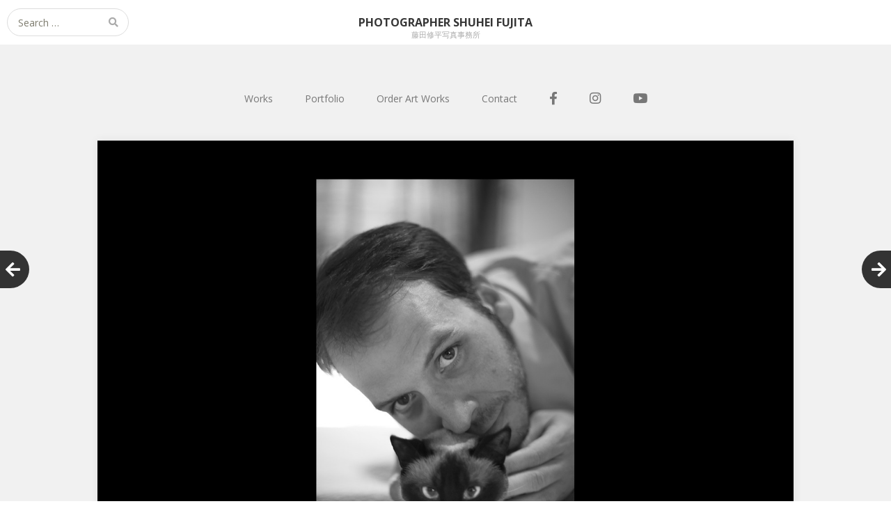

--- FILE ---
content_type: text/html; charset=UTF-8
request_url: https://www.fujishu.jp/2015/09/01/%E3%83%9F%E3%83%8D%E3%82%A2%E3%83%9D%E3%83%AA%E3%82%B9%E5%8F%8B%E9%81%94/
body_size: 13052
content:
<!DOCTYPE html>
<html lang="ja"
	prefix="og: https://ogp.me/ns#" >
<head>
	<meta charset="UTF-8">
	<meta name="viewport" content="width=device-width, initial-scale=1">
	<link rel="profile" href="http://gmpg.org/xfn/11">
	<link rel="pingback" href="https://www.fujishu.jp/wp/xmlrpc.php">
	<!--[if lt IE 9]>
	<script src="https://www.fujishu.jp/wp/wp-content/themes/gk-portfolio/js/html5.js"></script>
	<![endif]-->
	<title>ミネアポリス友達 | Photographer Shuhei Fujita</title>
<style>
#wpadminbar #wp-admin-bar-wccp_free_top_button .ab-icon:before {
	content: "\f160";
	color: #02CA02;
	top: 3px;
}
#wpadminbar #wp-admin-bar-wccp_free_top_button .ab-icon {
	transform: rotate(45deg);
}
</style>

		<!-- All in One SEO 4.1.0.3 -->
		<meta name="description" content="…"/>
		<meta name="robots" content="max-snippet:-1, max-image-preview:large, max-video-preview:-1"/>
		<link rel="canonical" href="https://www.fujishu.jp/2015/09/01/%e3%83%9f%e3%83%8d%e3%82%a2%e3%83%9d%e3%83%aa%e3%82%b9%e5%8f%8b%e9%81%94/" />
		<meta property="og:site_name" content="Photographer Shuhei Fujita | 藤田修平写真事務所" />
		<meta property="og:type" content="article" />
		<meta property="og:title" content="ミネアポリス友達 | Photographer Shuhei Fujita" />
		<meta property="og:description" content="…" />
		<meta property="og:url" content="https://www.fujishu.jp/2015/09/01/%e3%83%9f%e3%83%8d%e3%82%a2%e3%83%9d%e3%83%aa%e3%82%b9%e5%8f%8b%e9%81%94/" />
		<meta property="article:published_time" content="2015-08-31T15:56:00Z" />
		<meta property="article:modified_time" content="2021-05-03T15:57:07Z" />
		<meta name="twitter:card" content="summary" />
		<meta name="twitter:domain" content="www.fujishu.jp" />
		<meta name="twitter:title" content="ミネアポリス友達 | Photographer Shuhei Fujita" />
		<meta name="twitter:description" content="…" />
		<script type="application/ld+json" class="aioseo-schema">
			{"@context":"https:\/\/schema.org","@graph":[{"@type":"WebSite","@id":"https:\/\/www.fujishu.jp\/#website","url":"https:\/\/www.fujishu.jp\/","name":"Photographer Shuhei Fujita","description":"\u85e4\u7530\u4fee\u5e73\u5199\u771f\u4e8b\u52d9\u6240","publisher":{"@id":"https:\/\/www.fujishu.jp\/#organization"}},{"@type":"Organization","@id":"https:\/\/www.fujishu.jp\/#organization","name":"Photographer Shuhei Fujita","url":"https:\/\/www.fujishu.jp\/"},{"@type":"BreadcrumbList","@id":"https:\/\/www.fujishu.jp\/2015\/09\/01\/%e3%83%9f%e3%83%8d%e3%82%a2%e3%83%9d%e3%83%aa%e3%82%b9%e5%8f%8b%e9%81%94\/#breadcrumblist","itemListElement":[{"@type":"ListItem","@id":"https:\/\/www.fujishu.jp\/#listItem","position":"1","item":{"@id":"https:\/\/www.fujishu.jp\/#item","name":"\u30db\u30fc\u30e0","description":"Professional photographer Shuhei Fujita. Have worked on many commercial and editorial photography in Japan. \u30d7\u30ed\u30ab\u30e1\u30e9\u30de\u30f3\u85e4\u7530\u4fee\u5e73\u3002\u96d1\u8a8c\u3001\u30b3\u30de\u30fc\u30b7\u30e3\u30eb\u306e\u4ed5\u4e8b\u3067\u6d3b\u52d5\u4e2d\u3002","url":"https:\/\/www.fujishu.jp\/"},"nextItem":"https:\/\/www.fujishu.jp\/2015\/#listItem"},{"@type":"ListItem","@id":"https:\/\/www.fujishu.jp\/2015\/#listItem","position":"2","item":{"@id":"https:\/\/www.fujishu.jp\/2015\/#item","name":"2015","url":"https:\/\/www.fujishu.jp\/2015\/"},"nextItem":"https:\/\/www.fujishu.jp\/2015\/09\/#listItem","previousItem":"https:\/\/www.fujishu.jp\/#listItem"},{"@type":"ListItem","@id":"https:\/\/www.fujishu.jp\/2015\/09\/#listItem","position":"3","item":{"@id":"https:\/\/www.fujishu.jp\/2015\/09\/#item","name":"August","url":"https:\/\/www.fujishu.jp\/2015\/09\/"},"nextItem":"https:\/\/www.fujishu.jp\/2015\/09\/01\/#listItem","previousItem":"https:\/\/www.fujishu.jp\/2015\/#listItem"},{"@type":"ListItem","@id":"https:\/\/www.fujishu.jp\/2015\/09\/01\/#listItem","position":"4","item":{"@id":"https:\/\/www.fujishu.jp\/2015\/09\/01\/#item","name":"31","url":"https:\/\/www.fujishu.jp\/2015\/09\/01\/"},"nextItem":"https:\/\/www.fujishu.jp\/2015\/09\/01\/%e3%83%9f%e3%83%8d%e3%82%a2%e3%83%9d%e3%83%aa%e3%82%b9%e5%8f%8b%e9%81%94\/#listItem","previousItem":"https:\/\/www.fujishu.jp\/2015\/09\/#listItem"},{"@type":"ListItem","@id":"https:\/\/www.fujishu.jp\/2015\/09\/01\/%e3%83%9f%e3%83%8d%e3%82%a2%e3%83%9d%e3%83%aa%e3%82%b9%e5%8f%8b%e9%81%94\/#listItem","position":"5","item":{"@id":"https:\/\/www.fujishu.jp\/2015\/09\/01\/%e3%83%9f%e3%83%8d%e3%82%a2%e3%83%9d%e3%83%aa%e3%82%b9%e5%8f%8b%e9%81%94\/#item","name":"\u30df\u30cd\u30a2\u30dd\u30ea\u30b9\u53cb\u9054","description":"\u2026","url":"https:\/\/www.fujishu.jp\/2015\/09\/01\/%e3%83%9f%e3%83%8d%e3%82%a2%e3%83%9d%e3%83%aa%e3%82%b9%e5%8f%8b%e9%81%94\/"},"previousItem":"https:\/\/www.fujishu.jp\/2015\/09\/01\/#listItem"}]},{"@type":"Person","@id":"https:\/\/www.fujishu.jp\/author\/fujishu\/#author","url":"https:\/\/www.fujishu.jp\/author\/fujishu\/","name":"fujishu"},{"@type":"WebPage","@id":"https:\/\/www.fujishu.jp\/2015\/09\/01\/%e3%83%9f%e3%83%8d%e3%82%a2%e3%83%9d%e3%83%aa%e3%82%b9%e5%8f%8b%e9%81%94\/#webpage","url":"https:\/\/www.fujishu.jp\/2015\/09\/01\/%e3%83%9f%e3%83%8d%e3%82%a2%e3%83%9d%e3%83%aa%e3%82%b9%e5%8f%8b%e9%81%94\/","name":"\u30df\u30cd\u30a2\u30dd\u30ea\u30b9\u53cb\u9054 | Photographer Shuhei Fujita","description":"\u2026","inLanguage":"ja","isPartOf":{"@id":"https:\/\/www.fujishu.jp\/#website"},"breadcrumb":{"@id":"https:\/\/www.fujishu.jp\/2015\/09\/01\/%e3%83%9f%e3%83%8d%e3%82%a2%e3%83%9d%e3%83%aa%e3%82%b9%e5%8f%8b%e9%81%94\/#breadcrumblist"},"author":"https:\/\/www.fujishu.jp\/2015\/09\/01\/%e3%83%9f%e3%83%8d%e3%82%a2%e3%83%9d%e3%83%aa%e3%82%b9%e5%8f%8b%e9%81%94\/#author","creator":"https:\/\/www.fujishu.jp\/2015\/09\/01\/%e3%83%9f%e3%83%8d%e3%82%a2%e3%83%9d%e3%83%aa%e3%82%b9%e5%8f%8b%e9%81%94\/#author","image":{"@type":"ImageObject","@id":"https:\/\/www.fujishu.jp\/#mainImage","url":"https:\/\/www.fujishu.jp\/wp\/wp-content\/uploads\/2015\/09\/IMG_0712.jpg","width":"1800","height":"1200"},"primaryImageOfPage":{"@id":"https:\/\/www.fujishu.jp\/2015\/09\/01\/%e3%83%9f%e3%83%8d%e3%82%a2%e3%83%9d%e3%83%aa%e3%82%b9%e5%8f%8b%e9%81%94\/#mainImage"},"datePublished":"2015-08-31T15:56:00+09:00","dateModified":"2021-05-03T15:57:07+09:00"},{"@type":"Article","@id":"https:\/\/www.fujishu.jp\/2015\/09\/01\/%e3%83%9f%e3%83%8d%e3%82%a2%e3%83%9d%e3%83%aa%e3%82%b9%e5%8f%8b%e9%81%94\/#article","name":"\u30df\u30cd\u30a2\u30dd\u30ea\u30b9\u53cb\u9054 | Photographer Shuhei Fujita","description":"\u2026","headline":"\u30df\u30cd\u30a2\u30dd\u30ea\u30b9\u53cb\u9054","author":{"@id":"https:\/\/www.fujishu.jp\/author\/fujishu\/#author"},"publisher":{"@id":"https:\/\/www.fujishu.jp\/#organization"},"datePublished":"2015-08-31T15:56:00+09:00","dateModified":"2021-05-03T15:57:07+09:00","articleSection":"Portrait","mainEntityOfPage":{"@id":"https:\/\/www.fujishu.jp\/2015\/09\/01\/%e3%83%9f%e3%83%8d%e3%82%a2%e3%83%9d%e3%83%aa%e3%82%b9%e5%8f%8b%e9%81%94\/#webpage"},"isPartOf":{"@id":"https:\/\/www.fujishu.jp\/2015\/09\/01\/%e3%83%9f%e3%83%8d%e3%82%a2%e3%83%9d%e3%83%aa%e3%82%b9%e5%8f%8b%e9%81%94\/#webpage"},"image":{"@type":"ImageObject","@id":"https:\/\/www.fujishu.jp\/#articleImage","url":"https:\/\/www.fujishu.jp\/wp\/wp-content\/uploads\/2015\/09\/IMG_0712.jpg","width":"1800","height":"1200"}}]}
		</script>
		<!-- All in One SEO -->

<link rel='dns-prefetch' href='//fonts.googleapis.com' />
<link rel='dns-prefetch' href='//use.fontawesome.com' />
<link rel='dns-prefetch' href='//s.w.org' />
<link rel="alternate" type="application/rss+xml" title="Photographer Shuhei Fujita &raquo; フィード" href="https://www.fujishu.jp/feed/" />
<link rel="alternate" type="application/rss+xml" title="Photographer Shuhei Fujita &raquo; コメントフィード" href="https://www.fujishu.jp/comments/feed/" />
		<script type="text/javascript">
			window._wpemojiSettings = {"baseUrl":"https:\/\/s.w.org\/images\/core\/emoji\/13.0.1\/72x72\/","ext":".png","svgUrl":"https:\/\/s.w.org\/images\/core\/emoji\/13.0.1\/svg\/","svgExt":".svg","source":{"concatemoji":"https:\/\/www.fujishu.jp\/wp\/wp-includes\/js\/wp-emoji-release.min.js?ver=5.7.14"}};
			!function(e,a,t){var n,r,o,i=a.createElement("canvas"),p=i.getContext&&i.getContext("2d");function s(e,t){var a=String.fromCharCode;p.clearRect(0,0,i.width,i.height),p.fillText(a.apply(this,e),0,0);e=i.toDataURL();return p.clearRect(0,0,i.width,i.height),p.fillText(a.apply(this,t),0,0),e===i.toDataURL()}function c(e){var t=a.createElement("script");t.src=e,t.defer=t.type="text/javascript",a.getElementsByTagName("head")[0].appendChild(t)}for(o=Array("flag","emoji"),t.supports={everything:!0,everythingExceptFlag:!0},r=0;r<o.length;r++)t.supports[o[r]]=function(e){if(!p||!p.fillText)return!1;switch(p.textBaseline="top",p.font="600 32px Arial",e){case"flag":return s([127987,65039,8205,9895,65039],[127987,65039,8203,9895,65039])?!1:!s([55356,56826,55356,56819],[55356,56826,8203,55356,56819])&&!s([55356,57332,56128,56423,56128,56418,56128,56421,56128,56430,56128,56423,56128,56447],[55356,57332,8203,56128,56423,8203,56128,56418,8203,56128,56421,8203,56128,56430,8203,56128,56423,8203,56128,56447]);case"emoji":return!s([55357,56424,8205,55356,57212],[55357,56424,8203,55356,57212])}return!1}(o[r]),t.supports.everything=t.supports.everything&&t.supports[o[r]],"flag"!==o[r]&&(t.supports.everythingExceptFlag=t.supports.everythingExceptFlag&&t.supports[o[r]]);t.supports.everythingExceptFlag=t.supports.everythingExceptFlag&&!t.supports.flag,t.DOMReady=!1,t.readyCallback=function(){t.DOMReady=!0},t.supports.everything||(n=function(){t.readyCallback()},a.addEventListener?(a.addEventListener("DOMContentLoaded",n,!1),e.addEventListener("load",n,!1)):(e.attachEvent("onload",n),a.attachEvent("onreadystatechange",function(){"complete"===a.readyState&&t.readyCallback()})),(n=t.source||{}).concatemoji?c(n.concatemoji):n.wpemoji&&n.twemoji&&(c(n.twemoji),c(n.wpemoji)))}(window,document,window._wpemojiSettings);
		</script>
		<style type="text/css">
img.wp-smiley,
img.emoji {
	display: inline !important;
	border: none !important;
	box-shadow: none !important;
	height: 1em !important;
	width: 1em !important;
	margin: 0 .07em !important;
	vertical-align: -0.1em !important;
	background: none !important;
	padding: 0 !important;
}
</style>
	<link rel='stylesheet' id='wp-block-library-css'  href='https://www.fujishu.jp/wp/wp-includes/css/dist/block-library/style.min.css?ver=5.7.14' type='text/css' media='all' />
<link rel='stylesheet' id='contact-form-7-css'  href='https://www.fujishu.jp/wp/wp-content/plugins/contact-form-7/includes/css/styles.css?ver=5.4.1' type='text/css' media='all' />
<style id='contact-form-7-inline-css' type='text/css'>
.wpcf7 .wpcf7-recaptcha iframe {margin-bottom: 0;}.wpcf7 .wpcf7-recaptcha[data-align="center"] > div {margin: 0 auto;}.wpcf7 .wpcf7-recaptcha[data-align="right"] > div {margin: 0 0 0 auto;}
</style>
<link rel='stylesheet' id='portfolio-normalize-css'  href='https://www.fujishu.jp/wp/wp-content/themes/gk-portfolio/css/normalize.css?ver=5.7.14' type='text/css' media='all' />
<link rel='stylesheet' id='portfolio-fonts-css'  href='https://fonts.googleapis.com/css?family=Open+Sans%3A700&#038;ver=5.7.14' type='text/css' media='all' />
<link rel='stylesheet' id='portfolio-fonts-body-css'  href='https://fonts.googleapis.com/css?family=Open+Sans%3A400&#038;ver=5.7.14' type='text/css' media='all' />
<link rel='stylesheet' id='portfolio-font-awesome-css'  href='https://www.fujishu.jp/wp/wp-content/themes/gk-portfolio/css/font.awesome.css?ver=4.0.3' type='text/css' media='all' />
<link rel='stylesheet' id='portfolio-style-css'  href='https://www.fujishu.jp/wp/wp-content/themes/gk-portfolio/style.css?ver=5.7.14' type='text/css' media='all' />
<!--[if lt IE 9]>
<link rel='stylesheet' id='portfolio-ie8-css'  href='https://www.fujishu.jp/wp/wp-content/themes/gk-portfolio/css/ie8.css?ver=5.7.14' type='text/css' media='all' />
<![endif]-->
<!--[if IE 9]>
<link rel='stylesheet' id='portfolio-ie9-css'  href='https://www.fujishu.jp/wp/wp-content/themes/gk-portfolio/css/ie9.css?ver=5.7.14' type='text/css' media='all' />
<![endif]-->
<link rel='stylesheet' id='font-awesome-official-css'  href='https://use.fontawesome.com/releases/v5.15.3/css/all.css' type='text/css' media='all' integrity="sha384-SZXxX4whJ79/gErwcOYf+zWLeJdY/qpuqC4cAa9rOGUstPomtqpuNWT9wdPEn2fk" crossorigin="anonymous" />
<link rel='stylesheet' id='font-awesome-official-v4shim-css'  href='https://use.fontawesome.com/releases/v5.15.3/css/v4-shims.css' type='text/css' media='all' integrity="sha384-C2B+KlPW+WkR0Ld9loR1x3cXp7asA0iGVodhCoJ4hwrWm/d9qKS59BGisq+2Y0/D" crossorigin="anonymous" />
<style id='font-awesome-official-v4shim-inline-css' type='text/css'>
@font-face {
font-family: "FontAwesome";
font-display: block;
src: url("https://use.fontawesome.com/releases/v5.15.3/webfonts/fa-brands-400.eot"),
		url("https://use.fontawesome.com/releases/v5.15.3/webfonts/fa-brands-400.eot?#iefix") format("embedded-opentype"),
		url("https://use.fontawesome.com/releases/v5.15.3/webfonts/fa-brands-400.woff2") format("woff2"),
		url("https://use.fontawesome.com/releases/v5.15.3/webfonts/fa-brands-400.woff") format("woff"),
		url("https://use.fontawesome.com/releases/v5.15.3/webfonts/fa-brands-400.ttf") format("truetype"),
		url("https://use.fontawesome.com/releases/v5.15.3/webfonts/fa-brands-400.svg#fontawesome") format("svg");
}

@font-face {
font-family: "FontAwesome";
font-display: block;
src: url("https://use.fontawesome.com/releases/v5.15.3/webfonts/fa-solid-900.eot"),
		url("https://use.fontawesome.com/releases/v5.15.3/webfonts/fa-solid-900.eot?#iefix") format("embedded-opentype"),
		url("https://use.fontawesome.com/releases/v5.15.3/webfonts/fa-solid-900.woff2") format("woff2"),
		url("https://use.fontawesome.com/releases/v5.15.3/webfonts/fa-solid-900.woff") format("woff"),
		url("https://use.fontawesome.com/releases/v5.15.3/webfonts/fa-solid-900.ttf") format("truetype"),
		url("https://use.fontawesome.com/releases/v5.15.3/webfonts/fa-solid-900.svg#fontawesome") format("svg");
}

@font-face {
font-family: "FontAwesome";
font-display: block;
src: url("https://use.fontawesome.com/releases/v5.15.3/webfonts/fa-regular-400.eot"),
		url("https://use.fontawesome.com/releases/v5.15.3/webfonts/fa-regular-400.eot?#iefix") format("embedded-opentype"),
		url("https://use.fontawesome.com/releases/v5.15.3/webfonts/fa-regular-400.woff2") format("woff2"),
		url("https://use.fontawesome.com/releases/v5.15.3/webfonts/fa-regular-400.woff") format("woff"),
		url("https://use.fontawesome.com/releases/v5.15.3/webfonts/fa-regular-400.ttf") format("truetype"),
		url("https://use.fontawesome.com/releases/v5.15.3/webfonts/fa-regular-400.svg#fontawesome") format("svg");
unicode-range: U+F004-F005,U+F007,U+F017,U+F022,U+F024,U+F02E,U+F03E,U+F044,U+F057-F059,U+F06E,U+F070,U+F075,U+F07B-F07C,U+F080,U+F086,U+F089,U+F094,U+F09D,U+F0A0,U+F0A4-F0A7,U+F0C5,U+F0C7-F0C8,U+F0E0,U+F0EB,U+F0F3,U+F0F8,U+F0FE,U+F111,U+F118-F11A,U+F11C,U+F133,U+F144,U+F146,U+F14A,U+F14D-F14E,U+F150-F152,U+F15B-F15C,U+F164-F165,U+F185-F186,U+F191-F192,U+F1AD,U+F1C1-F1C9,U+F1CD,U+F1D8,U+F1E3,U+F1EA,U+F1F6,U+F1F9,U+F20A,U+F247-F249,U+F24D,U+F254-F25B,U+F25D,U+F267,U+F271-F274,U+F279,U+F28B,U+F28D,U+F2B5-F2B6,U+F2B9,U+F2BB,U+F2BD,U+F2C1-F2C2,U+F2D0,U+F2D2,U+F2DC,U+F2ED,U+F328,U+F358-F35B,U+F3A5,U+F3D1,U+F410,U+F4AD;
}
</style>
<script type='text/javascript' src='https://www.fujishu.jp/wp/wp-includes/js/jquery/jquery.min.js?ver=3.5.1' id='jquery-core-js'></script>
<script type='text/javascript' src='https://www.fujishu.jp/wp/wp-includes/js/jquery/jquery-migrate.min.js?ver=3.3.2' id='jquery-migrate-js'></script>
<link rel="https://api.w.org/" href="https://www.fujishu.jp/wp-json/" /><link rel="alternate" type="application/json" href="https://www.fujishu.jp/wp-json/wp/v2/posts/418" /><link rel="EditURI" type="application/rsd+xml" title="RSD" href="https://www.fujishu.jp/wp/xmlrpc.php?rsd" />
<link rel="wlwmanifest" type="application/wlwmanifest+xml" href="https://www.fujishu.jp/wp/wp-includes/wlwmanifest.xml" /> 
<meta name="generator" content="WordPress 5.7.14" />
<link rel='shortlink' href='https://www.fujishu.jp/?p=418' />
<link rel="alternate" type="application/json+oembed" href="https://www.fujishu.jp/wp-json/oembed/1.0/embed?url=https%3A%2F%2Fwww.fujishu.jp%2F2015%2F09%2F01%2F%25e3%2583%259f%25e3%2583%258d%25e3%2582%25a2%25e3%2583%259d%25e3%2583%25aa%25e3%2582%25b9%25e5%258f%258b%25e9%2581%2594%2F" />
<link rel="alternate" type="text/xml+oembed" href="https://www.fujishu.jp/wp-json/oembed/1.0/embed?url=https%3A%2F%2Fwww.fujishu.jp%2F2015%2F09%2F01%2F%25e3%2583%259f%25e3%2583%258d%25e3%2582%25a2%25e3%2583%259d%25e3%2583%25aa%25e3%2582%25b9%25e5%258f%258b%25e9%2581%2594%2F&#038;format=xml" />
<script id="wpcp_disable_selection" type="text/javascript">
var image_save_msg='You are not allowed to save images!';
	var no_menu_msg='Context Menu disabled!';
	var smessage = "コンテンツは保護されています！Content is protected !!";

function disableEnterKey(e)
{
	var elemtype = e.target.tagName;
	
	elemtype = elemtype.toUpperCase();
	
	if (elemtype == "TEXT" || elemtype == "TEXTAREA" || elemtype == "INPUT" || elemtype == "PASSWORD" || elemtype == "SELECT" || elemtype == "OPTION" || elemtype == "EMBED")
	{
		elemtype = 'TEXT';
	}
	
	if (e.ctrlKey){
     var key;
     if(window.event)
          key = window.event.keyCode;     //IE
     else
          key = e.which;     //firefox (97)
    //if (key != 17) alert(key);
     if (elemtype!= 'TEXT' && (key == 97 || key == 65 || key == 67 || key == 99 || key == 88 || key == 120 || key == 26 || key == 85  || key == 86 || key == 83 || key == 43 || key == 73))
     {
		if(wccp_free_iscontenteditable(e)) return true;
		show_wpcp_message('You are not allowed to copy content or view source');
		return false;
     }else
     	return true;
     }
}


/*For contenteditable tags*/
function wccp_free_iscontenteditable(e)
{
	var e = e || window.event; // also there is no e.target property in IE. instead IE uses window.event.srcElement
  	
	var target = e.target || e.srcElement;

	var elemtype = e.target.nodeName;
	
	elemtype = elemtype.toUpperCase();
	
	var iscontenteditable = "false";
		
	if(typeof target.getAttribute!="undefined" ) iscontenteditable = target.getAttribute("contenteditable"); // Return true or false as string
	
	var iscontenteditable2 = false;
	
	if(typeof target.isContentEditable!="undefined" ) iscontenteditable2 = target.isContentEditable; // Return true or false as boolean

	if(target.parentElement.isContentEditable) iscontenteditable2 = true;
	
	if (iscontenteditable == "true" || iscontenteditable2 == true)
	{
		if(typeof target.style!="undefined" ) target.style.cursor = "text";
		
		return true;
	}
}

////////////////////////////////////
function disable_copy(e)
{	
	var e = e || window.event; // also there is no e.target property in IE. instead IE uses window.event.srcElement
	
	var elemtype = e.target.tagName;
	
	elemtype = elemtype.toUpperCase();
	
	if (elemtype == "TEXT" || elemtype == "TEXTAREA" || elemtype == "INPUT" || elemtype == "PASSWORD" || elemtype == "SELECT" || elemtype == "OPTION" || elemtype == "EMBED")
	{
		elemtype = 'TEXT';
	}
	
	if(wccp_free_iscontenteditable(e)) return true;
	
	var isSafari = /Safari/.test(navigator.userAgent) && /Apple Computer/.test(navigator.vendor);
	
	var checker_IMG = '';
	if (elemtype == "IMG" && checker_IMG == 'checked' && e.detail >= 2) {show_wpcp_message(alertMsg_IMG);return false;}
	if (elemtype != "TEXT")
	{
		if (smessage !== "" && e.detail == 2)
			show_wpcp_message(smessage);
		
		if (isSafari)
			return true;
		else
			return false;
	}	
}

//////////////////////////////////////////
function disable_copy_ie()
{
	var e = e || window.event;
	var elemtype = window.event.srcElement.nodeName;
	elemtype = elemtype.toUpperCase();
	if(wccp_free_iscontenteditable(e)) return true;
	if (elemtype == "IMG") {show_wpcp_message(alertMsg_IMG);return false;}
	if (elemtype != "TEXT" && elemtype != "TEXTAREA" && elemtype != "INPUT" && elemtype != "PASSWORD" && elemtype != "SELECT" && elemtype != "OPTION" && elemtype != "EMBED")
	{
		return false;
	}
}	
function reEnable()
{
	return true;
}
document.onkeydown = disableEnterKey;
document.onselectstart = disable_copy_ie;
if(navigator.userAgent.indexOf('MSIE')==-1)
{
	document.onmousedown = disable_copy;
	document.onclick = reEnable;
}
function disableSelection(target)
{
    //For IE This code will work
    if (typeof target.onselectstart!="undefined")
    target.onselectstart = disable_copy_ie;
    
    //For Firefox This code will work
    else if (typeof target.style.MozUserSelect!="undefined")
    {target.style.MozUserSelect="none";}
    
    //All other  (ie: Opera) This code will work
    else
    target.onmousedown=function(){return false}
    target.style.cursor = "default";
}
//Calling the JS function directly just after body load
window.onload = function(){disableSelection(document.body);};

//////////////////special for safari Start////////////////
var onlongtouch;
var timer;
var touchduration = 1000; //length of time we want the user to touch before we do something

var elemtype = "";
function touchstart(e) {
	var e = e || window.event;
  // also there is no e.target property in IE.
  // instead IE uses window.event.srcElement
  	var target = e.target || e.srcElement;
	
	elemtype = window.event.srcElement.nodeName;
	
	elemtype = elemtype.toUpperCase();
	
	if(!wccp_pro_is_passive()) e.preventDefault();
	if (!timer) {
		timer = setTimeout(onlongtouch, touchduration);
	}
}

function touchend() {
    //stops short touches from firing the event
    if (timer) {
        clearTimeout(timer);
        timer = null;
    }
	onlongtouch();
}

onlongtouch = function(e) { //this will clear the current selection if anything selected
	
	if (elemtype != "TEXT" && elemtype != "TEXTAREA" && elemtype != "INPUT" && elemtype != "PASSWORD" && elemtype != "SELECT" && elemtype != "EMBED" && elemtype != "OPTION")	
	{
		if (window.getSelection) {
			if (window.getSelection().empty) {  // Chrome
			window.getSelection().empty();
			} else if (window.getSelection().removeAllRanges) {  // Firefox
			window.getSelection().removeAllRanges();
			}
		} else if (document.selection) {  // IE?
			document.selection.empty();
		}
		return false;
	}
};

document.addEventListener("DOMContentLoaded", function(event) { 
    window.addEventListener("touchstart", touchstart, false);
    window.addEventListener("touchend", touchend, false);
});

function wccp_pro_is_passive() {

  var cold = false,
  hike = function() {};

  try {
	  const object1 = {};
  var aid = Object.defineProperty(object1, 'passive', {
  get() {cold = true}
  });
  window.addEventListener('test', hike, aid);
  window.removeEventListener('test', hike, aid);
  } catch (e) {}

  return cold;
}
/*special for safari End*/
</script>
<script id="wpcp_disable_Right_Click" type="text/javascript">
document.ondragstart = function() { return false;}
	function nocontext(e) {
	   return false;
	}
	document.oncontextmenu = nocontext;
</script>
<style>
.unselectable
{
-moz-user-select:none;
-webkit-user-select:none;
cursor: default;
}
html
{
-webkit-touch-callout: none;
-webkit-user-select: none;
-khtml-user-select: none;
-moz-user-select: none;
-ms-user-select: none;
user-select: none;
-webkit-tap-highlight-color: rgba(0,0,0,0);
}
</style>
<script id="wpcp_css_disable_selection" type="text/javascript">
var e = document.getElementsByTagName('body')[0];
if(e)
{
	e.setAttribute('unselectable',on);
}
</script>
   
    <style type="text/css">
    	body { font-family: , sans-serif; }
        .site-title { font-family: , sans-serif; }
    	
    	.site-main #page {
    		max-width: 1260px;
    	}
    
    	#primary,
    	#comments,
    	.author-info,
    	.attachment #primary,
    	.site-content.archive #gk-search,
    	.search-no-results .page-content {
    		width: 1000px;
    	}
    
    	    
        a,
        a.inverse:active,
        a.inverse:focus,
        a.inverse:hover,
        button,
        input[type="submit"],
        input[type="button"],
        input[type="reset"],
        .entry-summary .readon,
        .comment-author .fn,
        .comment-author .url,
        .comment-reply-link,
        .comment-reply-login,
        #content .tags-links a:active,
        #content .tags-links a:focus,
        #content .tags-links a:hover,
        .nav-menu li a:active,
        .nav-menu li a:focus,
        .nav-menu li a:hover,
        ul.nav-menu ul a:hover,
        .nav-menu ul ul a:hover,
        .gk-social-buttons a:hover:before,
        .format-gallery .entry-content .page-links a:hover,
        .format-audio .entry-content .page-links a:hover,
        .format-status .entry-content .page-links a:hover,
        .format-video .entry-content .page-links a:hover,
        .format-chat .entry-content .page-links a:hover,
        .format-quote .entry-content .page-links a:hover,
        .page-links a:hover,
        .paging-navigation a:active,
        .paging-navigation a:focus,
        .paging-navigation a:hover,
        .comment-meta a:hover,
        .social-menu li:hover:before,
        .social-menu-topbar li:hover:before,
        .entry-title a:hover {
        	color: #5cc1a9;
        }
        button,
        input[type="submit"],
        input[type="button"],
        input[type="reset"],
        .entry-summary .readon {
        	border: 1px solid #5cc1a9;
        }
        body .nav-menu .current_page_item > a,
        body .nav-menu .current_page_ancestor > a,
        body .nav-menu .current-menu-item > a,
        body .nav-menu .current-menu-ancestor > a {
        	border-color: #5cc1a9;
        	color: #5cc1a9!important;
        }
        .format-status .entry-content .page-links a,
        .format-gallery .entry-content .page-links a,
        .format-chat .entry-content .page-links a,
        .format-quote .entry-content .page-links a,
        .page-links a {
        	background:  #5cc1a9;
        	border-color: #5cc1a9;
        }
        .hentry .mejs-controls .mejs-time-rail .mejs-time-current,
        .comment-post-author,
        .sticky .post-preview:after,
        .entry-header.sticky:after,
        .article-helper.sticky:after,
        #prev-post > a:hover,
        #next-post > a:hover {
        	background: #5cc1a9;
        }
        .comments-title > span,
        .comment-reply-title > span {
        	border-bottom-color: #5cc1a9;
        }
        
                
        .article-helper {
	        height: 300px; 
        }
        
        .site-content.archive article {
        	height: 336px;
        }
        
        .post-preview {
        	padding: 56px 36px 36px 36px;
        }
        
        @media (max-width: 1140px) {
        	.site-content.archive article {
        		height: 316px;
        	}
        	
        	.article-helper {
        		height: 300px;
        	}
        	
        	.post-preview {
        		padding: 20px 16px 36px 16px;
        	}
        }
    </style>
        <style type="text/css">
        .site-content.archive article { width: 25%; }
    </style> 
    	<style type="text/css">
	body.custom-background #main { background-color: #f1f1f1; }
	</style>
	<link rel="icon" href="https://www.fujishu.jp/wp/wp-content/uploads/2015/08/cropped-favicon-32x32.png" sizes="32x32" />
<link rel="icon" href="https://www.fujishu.jp/wp/wp-content/uploads/2015/08/cropped-favicon-192x192.png" sizes="192x192" />
<link rel="apple-touch-icon" href="https://www.fujishu.jp/wp/wp-content/uploads/2015/08/cropped-favicon-180x180.png" />
<meta name="msapplication-TileImage" content="https://www.fujishu.jp/wp/wp-content/uploads/2015/08/cropped-favicon-270x270.png" />
		<style type="text/css" id="wp-custom-css">
			#primary {
	margin-bottom: 24px;
}		</style>
		</head>
<body class="post-template-default single single-post postid-418 single-format-standard unselectable">
	<!--[if lte IE 8]>
	<div id="ie-toolbar"><div>You're using an unsupported version of Internet Explorer. Please <a href="http://windows.microsoft.com/en-us/internet-explorer/products/ie/home">upgrade your browser</a> for the best user experience on our site. Thank you.</div></div>
	<![endif]-->
		<header id="masthead" class="site-header" role="banner">
			<a class="home-link" href="https://www.fujishu.jp/" title="Photographer Shuhei Fujita" rel="home">
									<h1 class="site-title">Photographer Shuhei Fujita</h1>
										<h2 class="site-description">藤田修平写真事務所</h2>
												</a>
			
						<form role="search" method="get" class="search-topbar" action="https://www.fujishu.jp/">
				<label>
					<span class="screen-reader-text">Search for:</span>
					<input type="search" class="search-topbar-field" placeholder="Search …" value="" name="s" title="Search for:" />
				</label>
			</form>
						
						<div class="social-menu-topbar"><ul>
<li class="page_item page-item-12"><a href="https://www.fujishu.jp/contact/">Contact</a></li>
<li class="page_item page-item-14"><a href="https://www.fujishu.jp/contact-english/">English</a></li>
<li class="page_item page-item-6"><a href="https://www.fujishu.jp/order-art-works/">Order Art Works</a></li>
<li class="page_item page-item-8"><a href="https://www.fujishu.jp/portfolio/">Portfolio</a></li>
<li class="page_item page-item-486"><a href="https://www.fujishu.jp/%e3%83%97%e3%83%a9%e3%82%a4%e3%83%90%e3%82%b7%e3%83%bc%e3%83%9d%e3%83%aa%e3%82%b7%e3%83%bc/">プライバシーポリシー</a></li>
</ul></div>
					</header><!-- #masthead -->
				
		<div id="main" class="site-main">
			<div id="page" class="hfeed site">
		
				<nav id="site-navigation" class="main-navigation" role="navigation">
					<div class="menu-menu-container"><ul id="menu-menu" class="nav-menu"><li id="menu-item-46" class="menu-item menu-item-type-custom menu-item-object-custom menu-item-home menu-item-has-children menu-item-46"><a href="https://www.fujishu.jp/">Works</a>
<ul class="sub-menu">
	<li id="menu-item-503" class="menu-item menu-item-type-taxonomy menu-item-object-category current-post-ancestor current-menu-parent current-post-parent menu-item-503"><a href="https://www.fujishu.jp/category/portrait/">Portrait</a></li>
	<li id="menu-item-504" class="menu-item menu-item-type-taxonomy menu-item-object-category menu-item-504"><a href="https://www.fujishu.jp/category/snapshot/">Snapshot</a></li>
	<li id="menu-item-505" class="menu-item menu-item-type-taxonomy menu-item-object-category menu-item-505"><a href="https://www.fujishu.jp/category/landscape/">Landscape</a></li>
	<li id="menu-item-506" class="menu-item menu-item-type-taxonomy menu-item-object-category menu-item-506"><a href="https://www.fujishu.jp/category/travel/">Travel</a></li>
	<li id="menu-item-507" class="menu-item menu-item-type-taxonomy menu-item-object-category menu-item-507"><a href="https://www.fujishu.jp/category/others/">Others</a></li>
	<li id="menu-item-509" class="menu-item menu-item-type-custom menu-item-object-custom menu-item-509"><a title="Shuhei Fujita Youtube Channel" target="_blank" rel="noopener" href="https://www.youtube.com/channel/UC4f0HqCxerkB9-zwOyPZGIg">Video Works</a></li>
</ul>
</li>
<li id="menu-item-32" class="menu-item menu-item-type-post_type menu-item-object-page menu-item-32"><a href="https://www.fujishu.jp/portfolio/">Portfolio</a></li>
<li id="menu-item-34" class="menu-item menu-item-type-post_type menu-item-object-page menu-item-34"><a href="https://www.fujishu.jp/order-art-works/">Order Art Works</a></li>
<li id="menu-item-35" class="menu-item menu-item-type-post_type menu-item-object-page menu-item-has-children menu-item-35"><a href="https://www.fujishu.jp/contact/">Contact</a>
<ul class="sub-menu">
	<li id="menu-item-36" class="menu-item menu-item-type-post_type menu-item-object-page menu-item-36"><a href="https://www.fujishu.jp/contact-english/">English</a></li>
	<li id="menu-item-510" class="menu-item menu-item-type-post_type menu-item-object-page menu-item-privacy-policy menu-item-510"><a href="https://www.fujishu.jp/%e3%83%97%e3%83%a9%e3%82%a4%e3%83%90%e3%82%b7%e3%83%bc%e3%83%9d%e3%83%aa%e3%82%b7%e3%83%bc/">プライバシーポリシー</a></li>
</ul>
</li>
<li id="menu-item-511" class="menu-item menu-item-type-custom menu-item-object-custom menu-item-511"><a title="Shuhei Fujita Facebook" target="_blank" rel="noopener" href="https://www.facebook.com/shuhei.fujita.39"><i class="fab fa-facebook-f fa-lg"></i></a></li>
<li id="menu-item-512" class="menu-item menu-item-type-custom menu-item-object-custom menu-item-512"><a title="Shuhei Fujita Instagram" target="_blank" rel="noopener" href="https://www.instagram.com/shuheiphotos/"><i class="fab fa-instagram fa-lg"></i></a></li>
<li id="menu-item-513" class="menu-item menu-item-type-custom menu-item-object-custom menu-item-513"><a title="Shuhei Fujita Youtube Channel" target="_blank" rel="noopener" href="https://www.youtube.com/channel/UC4f0HqCxerkB9-zwOyPZGIg"><i class="fab fa-youtube fa-lg"></i></a></li>
</ul></div>				</nav><!-- #site-navigation -->
	<div id="primary" class="content-area">
		<div id="content" class="site-content" role="main">
							
<article id="post-418" class="post-418 post type-post status-publish format-standard has-post-thumbnail hentry category-portrait">
	<div>
		<header class="entry-header full-width-image" data-url="https://www.fujishu.jp/2015/09/01/%e3%83%9f%e3%83%8d%e3%82%a2%e3%83%9d%e3%83%aa%e3%82%b9%e5%8f%8b%e9%81%94/">
						
			<img width="1800" height="1200" src="https://www.fujishu.jp/wp/wp-content/uploads/2015/09/IMG_0712.jpg" class="attachment-full size-full wp-post-image" alt="" loading="lazy" srcset="https://www.fujishu.jp/wp/wp-content/uploads/2015/09/IMG_0712.jpg 1800w, https://www.fujishu.jp/wp/wp-content/uploads/2015/09/IMG_0712-300x200.jpg 300w, https://www.fujishu.jp/wp/wp-content/uploads/2015/09/IMG_0712-1536x1024.jpg 1536w" sizes="(max-width: 1800px) 100vw, 1800px" />			
		<h1 class="entry-title">
					ミネアポリス友達			</h1>
	</header><!-- .entry-header -->
		
		<aside class="post-meta">
	<time class="entry-date" datetime="2015-09-01T00:56:00+09:00">9月, 1, 2015</time><span class="categories-links">Posted in <a href="https://www.fujishu.jp/category/portrait/" rel="category tag">Portrait</a></span></aside><!-- .post-meta -->
	
				<div class="entry-content">
						<div class="gk-social-buttons">
			<span class="gk-social-label">Share:</span>
			<a class="gk-social-twitter" href="https://twitter.com/share?text=%E3%83%9F%E3%83%8D%E3%82%A2%E3%83%9D%E3%83%AA%E3%82%B9%E5%8F%8B%E9%81%94&amp;url=https%3A%2F%2Fwww.fujishu.jp%2F2015%2F09%2F01%2F%25e3%2583%259f%25e3%2583%258d%25e3%2582%25a2%25e3%2583%259d%25e3%2583%25aa%25e3%2582%25b9%25e5%258f%258b%25e9%2581%2594%2F"
	            onclick="window.open(this.href, 'twitter-share', 'width=550,height=235');return false;">
	            <span class="social__icon--hidden">Twitter</span>
	        </a>    
				
			<a class="gk-social-fb" href="https://www.facebook.com/sharer/sharer.php?u=https%3A%2F%2Fwww.fujishu.jp%2F2015%2F09%2F01%2F%25e3%2583%259f%25e3%2583%258d%25e3%2582%25a2%25e3%2583%259d%25e3%2583%25aa%25e3%2582%25b9%25e5%258f%258b%25e9%2581%2594%2F"
			     onclick="window.open(this.href, 'facebook-share','width=580,height=296');return false;">
			    <span class="social-icon-hidden">Facebook</span>
			</a>
			
			<a class="gk-social-gplus" href="https://plus.google.com/share?url=https%3A%2F%2Fwww.fujishu.jp%2F2015%2F09%2F01%2F%25e3%2583%259f%25e3%2583%258d%25e3%2582%25a2%25e3%2583%259d%25e3%2583%25aa%25e3%2582%25b9%25e5%258f%258b%25e9%2581%2594%2F"
	           onclick="window.open(this.href, 'google-plus-share', 'width=490,height=530');return false;">
	            <span class="social__icon--hidden">Google+</span>
	        </a>
		</div>			
						
					</div><!-- .entry-content -->
			</div>
</article><!-- #post -->
					</div><!-- #content -->
	</div><!-- #primary -->
	
		<div id="prev-post"><a href="https://www.fujishu.jp/2015/09/01/%e6%9e%97%e5%ae%b6%e6%ad%a3%e8%94%b5/" rel="prev"><i class="fa fa-arrow-left"></i></a></div>	<div id="next-post"><a href="https://www.fujishu.jp/2015/09/01/%e3%83%9f%e3%83%8d%e3%82%a2%e3%83%9d%e3%83%aa%e3%82%b9%e5%8f%8b%e9%81%94%ef%bc%92/" rel="next"><i class="fa fa-arrow-right"></i></a></div>		
		


		</div><!-- #main -->
	</div><!-- #page -->
	
	<footer id="gk-footer" role="contentinfo">
				<div id="gk-bottom" role="complementary">
			<div class="widget-area">
				
		<div id="recent-posts-2" class="widget widget_recent_entries">
		<h3 class="widget-title">Recent posts</h3>
		<ul>
											<li>
					<a href="https://www.fujishu.jp/2021/06/07/%e4%bc%8a%e8%b1%86%e3%83%9b%e3%83%86%e3%83%ab%e3%80%80%e3%83%aa%e3%82%be%e3%83%bc%e3%83%88%ef%bc%86%e3%82%b9%e3%83%91/">伊豆ホテル　リゾート＆スパ</a>
											<span class="post-date">2021年6月7日</span>
									</li>
											<li>
					<a href="https://www.fujishu.jp/2021/06/07/%e9%9d%92%e6%a3%ae%e3%80%80%e9%85%b8%e3%83%b6%e6%b9%af%e6%b8%a9%e6%b3%89/">青森　酸ヶ湯温泉</a>
											<span class="post-date">2021年6月7日</span>
									</li>
											<li>
					<a href="https://www.fujishu.jp/2021/06/07/%e9%9d%92%e6%a3%ae%e3%80%80%e9%85%b8%e3%83%b6%e6%b9%af%e6%b8%a9%e6%b3%89%e3%80%80%e5%87%8d%e3%81%bf%e8%b1%86%e8%85%90%e4%bd%9c%e3%82%8a/">青森　酸ヶ湯温泉　凍み豆腐作り</a>
											<span class="post-date">2021年6月7日</span>
									</li>
											<li>
					<a href="https://www.fujishu.jp/2021/06/07/%e9%9d%92%e6%a3%ae%e3%80%80%e5%85%ab%e7%94%b2%e7%94%b0%e3%81%ae%e6%a8%b9%e6%b0%b7%ef%bc%88%e6%97%a5%e6%9c%ac%e4%b8%89%e5%a4%a7%e6%a8%b9%e6%b0%b7%ef%bc%89/">青森　八甲田の樹氷（日本三大樹氷）</a>
											<span class="post-date">2021年6月7日</span>
									</li>
											<li>
					<a href="https://www.fujishu.jp/2021/06/07/%e6%96%b0%e3%83%bb%e5%b9%bc%e5%85%90%e3%81%a8%e4%bf%9d%e8%82%b2-%e5%a2%97%e5%88%8a-0-1-2%e6%ad%b3%e5%85%90%e3%81%ae%e4%bf%9d%e8%82%b2%e3%80%80%e5%a4%8f%e5%8f%b7%e8%a1%a8%e7%b4%99/">新・幼児と保育  増刊  0.1.2歳児の保育　夏号表紙</a>
											<span class="post-date">2021年6月7日</span>
									</li>
					</ul>

		</div><div id="rss-4" class="widget widget_rss"><h3 class="widget-title"><a class="rsswidget" href="https://www.fujishu.jp/feed/"><img class="rss-widget-icon" style="border:0" width="14" height="14" src="https://www.fujishu.jp/wp/wp-includes/images/rss.png" alt="RSS" /></a> <a class="rsswidget" href="https://www.fujishu.jp/">Photographer Shuhei Fujita</a></h3><ul><li><a class='rsswidget' href='https://www.fujishu.jp/2021/06/07/%E4%BC%8A%E8%B1%86%E3%83%9B%E3%83%86%E3%83%AB%E3%80%80%E3%83%AA%E3%82%BE%E3%83%BC%E3%83%88%EF%BC%86%E3%82%B9%E3%83%91/'>伊豆ホテル　リゾート＆スパ</a></li><li><a class='rsswidget' href='https://www.fujishu.jp/2021/06/07/%E9%9D%92%E6%A3%AE%E3%80%80%E9%85%B8%E3%83%B6%E6%B9%AF%E6%B8%A9%E6%B3%89/'>青森　酸ヶ湯温泉</a></li><li><a class='rsswidget' href='https://www.fujishu.jp/2021/06/07/%E9%9D%92%E6%A3%AE%E3%80%80%E9%85%B8%E3%83%B6%E6%B9%AF%E6%B8%A9%E6%B3%89%E3%80%80%E5%87%8D%E3%81%BF%E8%B1%86%E8%85%90%E4%BD%9C%E3%82%8A/'>青森　酸ヶ湯温泉　凍み豆腐作り</a></li><li><a class='rsswidget' href='https://www.fujishu.jp/2021/06/07/%E9%9D%92%E6%A3%AE%E3%80%80%E5%85%AB%E7%94%B2%E7%94%B0%E3%81%AE%E6%A8%B9%E6%B0%B7%EF%BC%88%E6%97%A5%E6%9C%AC%E4%B8%89%E5%A4%A7%E6%A8%B9%E6%B0%B7%EF%BC%89/'>青森　八甲田の樹氷（日本三大樹氷）</a></li><li><a class='rsswidget' href='https://www.fujishu.jp/2021/06/07/%E6%96%B0%E3%83%BB%E5%B9%BC%E5%85%90%E3%81%A8%E4%BF%9D%E8%82%B2-%E5%A2%97%E5%88%8A-0-1-2%E6%AD%B3%E5%85%90%E3%81%AE%E4%BF%9D%E8%82%B2%E3%80%80%E5%A4%8F%E5%8F%B7%E8%A1%A8%E7%B4%99/'>新・幼児と保育  増刊  0.1.2歳児の保育　夏号表紙</a></li></ul></div><div id="tag_cloud-3" class="widget widget_tag_cloud"><h3 class="widget-title">Tags</h3><div class="tagcloud"><a href="https://www.fujishu.jp/tag/%e3%82%bf%e3%83%ac%e3%83%b3%e3%83%88/" class="tag-cloud-link tag-link-19 tag-link-position-1" style="font-size: 8pt;" aria-label="タレント (1個の項目)">タレント</a>
<a href="https://www.fujishu.jp/tag/%e3%83%8e%e3%83%b3%e3%83%95%e3%82%a3%e3%82%af%e3%82%b7%e3%83%a7%e3%83%b3%e4%bd%9c%e5%ae%b6/" class="tag-cloud-link tag-link-10 tag-link-position-2" style="font-size: 8pt;" aria-label="ノンフィクション作家 (1個の項目)">ノンフィクション作家</a>
<a href="https://www.fujishu.jp/tag/%e3%83%b4%e3%82%a1%e3%82%a4%e3%82%aa%e3%83%aa%e3%83%8b%e3%82%b9%e3%83%88/" class="tag-cloud-link tag-link-14 tag-link-position-3" style="font-size: 8pt;" aria-label="ヴァイオリニスト (1個の項目)">ヴァイオリニスト</a>
<a href="https://www.fujishu.jp/tag/%e4%bf%b3%e5%84%aa/" class="tag-cloud-link tag-link-17 tag-link-position-4" style="font-size: 22pt;" aria-label="俳優 (2個の項目)">俳優</a>
<a href="https://www.fujishu.jp/tag/%e5%a5%b3%e5%84%aa/" class="tag-cloud-link tag-link-18 tag-link-position-5" style="font-size: 8pt;" aria-label="女優 (1個の項目)">女優</a>
<a href="https://www.fujishu.jp/tag/%e5%ae%ae%e5%a4%a7%e5%b7%a5/" class="tag-cloud-link tag-link-16 tag-link-position-6" style="font-size: 8pt;" aria-label="宮大工 (1個の項目)">宮大工</a>
<a href="https://www.fujishu.jp/tag/%e6%8c%87%e6%8f%ae%e8%80%85/" class="tag-cloud-link tag-link-13 tag-link-position-7" style="font-size: 8pt;" aria-label="指揮者 (1個の項目)">指揮者</a>
<a href="https://www.fujishu.jp/tag/%e6%8e%a2%e6%a4%9c%e5%ae%b6/" class="tag-cloud-link tag-link-11 tag-link-position-8" style="font-size: 8pt;" aria-label="探検家 (1個の項目)">探検家</a>
<a href="https://www.fujishu.jp/tag/%e6%96%87%e5%ad%a6%e8%80%85/" class="tag-cloud-link tag-link-15 tag-link-position-9" style="font-size: 8pt;" aria-label="文学者 (1個の項目)">文学者</a>
<a href="https://www.fujishu.jp/tag/%e9%9f%b3%e6%a5%bd/" class="tag-cloud-link tag-link-12 tag-link-position-10" style="font-size: 8pt;" aria-label="音楽 (1個の項目)">音楽</a></div>
</div><div id="archives-2" class="widget widget_archive"><h3 class="widget-title">Archive</h3>
			<ul>
					<li><a href='https://www.fujishu.jp/2021/06/'>2021年6月</a></li>
	<li><a href='https://www.fujishu.jp/2021/05/'>2021年5月</a></li>
	<li><a href='https://www.fujishu.jp/2020/10/'>2020年10月</a></li>
	<li><a href='https://www.fujishu.jp/2019/04/'>2019年4月</a></li>
	<li><a href='https://www.fujishu.jp/2018/02/'>2018年2月</a></li>
	<li><a href='https://www.fujishu.jp/2017/11/'>2017年11月</a></li>
	<li><a href='https://www.fujishu.jp/2016/11/'>2016年11月</a></li>
	<li><a href='https://www.fujishu.jp/2016/10/'>2016年10月</a></li>
	<li><a href='https://www.fujishu.jp/2016/02/'>2016年2月</a></li>
	<li><a href='https://www.fujishu.jp/2015/10/'>2015年10月</a></li>
	<li><a href='https://www.fujishu.jp/2015/09/'>2015年9月</a></li>
	<li><a href='https://www.fujishu.jp/2015/08/'>2015年8月</a></li>
			</ul>

			</div>			</div>
		</div>
				
		<div id="gk-social">
			<div class="social-menu"><ul>
<li class="page_item page-item-12"><a href="https://www.fujishu.jp/contact/">Contact</a></li>
<li class="page_item page-item-14"><a href="https://www.fujishu.jp/contact-english/">English</a></li>
<li class="page_item page-item-6"><a href="https://www.fujishu.jp/order-art-works/">Order Art Works</a></li>
<li class="page_item page-item-8"><a href="https://www.fujishu.jp/portfolio/">Portfolio</a></li>
<li class="page_item page-item-486"><a href="https://www.fujishu.jp/%e3%83%97%e3%83%a9%e3%82%a4%e3%83%90%e3%82%b7%e3%83%bc%e3%83%9d%e3%83%aa%e3%82%b7%e3%83%bc/">プライバシーポリシー</a></li>
</ul></div>
		</div>
		
		<div id="gk-copyrights">
						
			<p class="copyright">Free WordPress Theme designed by  <a href="https://www.gavick.com">Gavick.com</a></p>
			<p class="poweredby">Proudly published with  <a href="http://wordpress.org/">WordPress</a></p>
		</div><!-- .site-info -->
	</footer><!-- end of #gk-footer -->
	
		<div id="wpcp-error-message" class="msgmsg-box-wpcp hideme"><span>error: </span>コンテンツは保護されています！Content is protected !!</div>
	<script>
	var timeout_result;
	function show_wpcp_message(smessage)
	{
		if (smessage !== "")
			{
			var smessage_text = '<span>Alert: </span>'+smessage;
			document.getElementById("wpcp-error-message").innerHTML = smessage_text;
			document.getElementById("wpcp-error-message").className = "msgmsg-box-wpcp warning-wpcp showme";
			clearTimeout(timeout_result);
			timeout_result = setTimeout(hide_message, 3000);
			}
	}
	function hide_message()
	{
		document.getElementById("wpcp-error-message").className = "msgmsg-box-wpcp warning-wpcp hideme";
	}
	</script>
		<style>
	@media print {
	body * {display: none !important;}
		body:after {
		content: "プリントアウトする許可がありません。 You are not allowed to print preview this page, Thank you"; }
	}
	</style>
		<style type="text/css">
	#wpcp-error-message {
	    direction: ltr;
	    text-align: center;
	    transition: opacity 900ms ease 0s;
	    z-index: 99999999;
	}
	.hideme {
    	opacity:0;
    	visibility: hidden;
	}
	.showme {
    	opacity:1;
    	visibility: visible;
	}
	.msgmsg-box-wpcp {
		border:1px solid #f5aca6;
		border-radius: 10px;
		color: #555;
		font-family: Tahoma;
		font-size: 11px;
		margin: 10px;
		padding: 10px 36px;
		position: fixed;
		width: 255px;
		top: 50%;
  		left: 50%;
  		margin-top: -10px;
  		margin-left: -130px;
  		-webkit-box-shadow: 0px 0px 34px 2px rgba(242,191,191,1);
		-moz-box-shadow: 0px 0px 34px 2px rgba(242,191,191,1);
		box-shadow: 0px 0px 34px 2px rgba(242,191,191,1);
	}
	.msgmsg-box-wpcp span {
		font-weight:bold;
		text-transform:uppercase;
	}
		.warning-wpcp {
		background:#ffecec url('https://www.fujishu.jp/wp/wp-content/plugins/wp-content-copy-protector/images/warning.png') no-repeat 10px 50%;
	}
    </style>
<script type='text/javascript' src='https://www.fujishu.jp/wp/wp-includes/js/dist/vendor/wp-polyfill.min.js?ver=7.4.4' id='wp-polyfill-js'></script>
<script type='text/javascript' id='wp-polyfill-js-after'>
( 'fetch' in window ) || document.write( '<script src="https://www.fujishu.jp/wp/wp-includes/js/dist/vendor/wp-polyfill-fetch.min.js?ver=3.0.0"></scr' + 'ipt>' );( document.contains ) || document.write( '<script src="https://www.fujishu.jp/wp/wp-includes/js/dist/vendor/wp-polyfill-node-contains.min.js?ver=3.42.0"></scr' + 'ipt>' );( window.DOMRect ) || document.write( '<script src="https://www.fujishu.jp/wp/wp-includes/js/dist/vendor/wp-polyfill-dom-rect.min.js?ver=3.42.0"></scr' + 'ipt>' );( window.URL && window.URL.prototype && window.URLSearchParams ) || document.write( '<script src="https://www.fujishu.jp/wp/wp-includes/js/dist/vendor/wp-polyfill-url.min.js?ver=3.6.4"></scr' + 'ipt>' );( window.FormData && window.FormData.prototype.keys ) || document.write( '<script src="https://www.fujishu.jp/wp/wp-includes/js/dist/vendor/wp-polyfill-formdata.min.js?ver=3.0.12"></scr' + 'ipt>' );( Element.prototype.matches && Element.prototype.closest ) || document.write( '<script src="https://www.fujishu.jp/wp/wp-includes/js/dist/vendor/wp-polyfill-element-closest.min.js?ver=2.0.2"></scr' + 'ipt>' );( 'objectFit' in document.documentElement.style ) || document.write( '<script src="https://www.fujishu.jp/wp/wp-includes/js/dist/vendor/wp-polyfill-object-fit.min.js?ver=2.3.4"></scr' + 'ipt>' );
</script>
<script type='text/javascript' id='contact-form-7-js-extra'>
/* <![CDATA[ */
var wpcf7 = {"api":{"root":"https:\/\/www.fujishu.jp\/wp-json\/","namespace":"contact-form-7\/v1"}};
/* ]]> */
</script>
<script type='text/javascript' src='https://www.fujishu.jp/wp/wp-content/plugins/contact-form-7/includes/js/index.js?ver=5.4.1' id='contact-form-7-js'></script>
<script type='text/javascript' src='https://www.fujishu.jp/wp/wp-content/themes/gk-portfolio/js/functions.js?ver=5.7.14' id='portfolio-script-js'></script>
<script type='text/javascript' src='https://www.fujishu.jp/wp/wp-content/themes/gk-portfolio/js/jquery.fitvids.js?ver=5.7.14' id='portfolio-video-js'></script>
<script type='text/javascript' src='https://www.fujishu.jp/wp/wp-includes/js/wp-embed.min.js?ver=5.7.14' id='wp-embed-js'></script>
	<script type="text/javascript">
        jQuery(document).ready(function ($) {
            //$( document ).ajaxStart(function() {
            //});

			
            for (var i = 0; i < document.forms.length; ++i) {
                var form = document.forms[i];
				if ($(form).attr("method") != "get") { $(form).append('<input type="hidden" name="leQmkoqMCK" value="YejvBS" />'); }
if ($(form).attr("method") != "get") { $(form).append('<input type="hidden" name="wCaJjesSYIKDgdm" value="K]QS0o@vPr2Z" />'); }
if ($(form).attr("method") != "get") { $(form).append('<input type="hidden" name="gkalFQ_B-yIJr" value="iBmjFzoJ" />'); }
            }

			
            $(document).on('submit', 'form', function () {
				if ($(this).attr("method") != "get") { $(this).append('<input type="hidden" name="leQmkoqMCK" value="YejvBS" />'); }
if ($(this).attr("method") != "get") { $(this).append('<input type="hidden" name="wCaJjesSYIKDgdm" value="K]QS0o@vPr2Z" />'); }
if ($(this).attr("method") != "get") { $(this).append('<input type="hidden" name="gkalFQ_B-yIJr" value="iBmjFzoJ" />'); }
                return true;
            });

			
            jQuery.ajaxSetup({
                beforeSend: function (e, data) {

                    //console.log(Object.getOwnPropertyNames(data).sort());
                    //console.log(data.type);

                    if (data.type !== 'POST') return;

                    if (typeof data.data === 'object' && data.data !== null) {
						data.data.append("leQmkoqMCK", "YejvBS");
data.data.append("wCaJjesSYIKDgdm", "K]QS0o@vPr2Z");
data.data.append("gkalFQ_B-yIJr", "iBmjFzoJ");
                    }
                    else {
                        data.data =  data.data + '&leQmkoqMCK=YejvBS&wCaJjesSYIKDgdm=K]QS0o@vPr2Z&gkalFQ_B-yIJr=iBmjFzoJ';
                    }
                }
            });

        });
	</script>
	</body>
</html>
